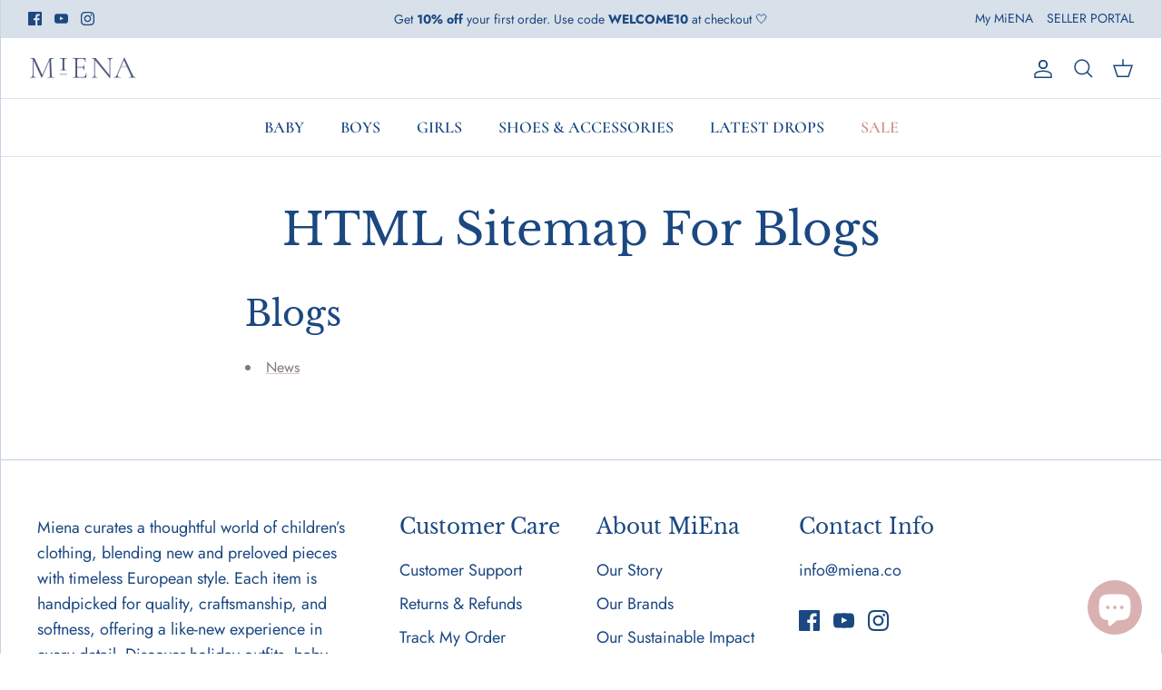

--- FILE ---
content_type: text/css
request_url: https://www.miena.co/cdn/shop/t/2/assets/custom.css?v=1231911588478811601706904937
body_size: -32
content:
.navigation .navigation__link{text-transform:uppercase}body{max-width:1400px;border-left:1px solid #c6d3e4;border-right:1px solid #c6d3e4;margin-left:auto;margin-right:auto;background:transparent!important}.submit-button{background:#485177!important;border-color:#3b4260!important}.submit-button:hover{background:#3b4260!important;border-color:#3b4260!important}.buyupcycle img{width:900px!important}.brands-mobile img{width:100%!important}@media only screen and (max-width: 600px){.buy-upcycle,.brands,.how-it-works{display:none!important}}@media only screen and (min-width: 601px){.buy-upcycle-mobile,.brands-mobile,.how-it-works-mobile{display:none!important}}@media only screen and (max-width: 767.98px){.fully-spaced-row-medium{margin-top:0!important;margin-bottom:0!important}}.product-block__image .rimage-wrapper .rimage__image,.product-block__image .product-block .image-cont{border:0px solid #FAF8F4!important}.newsletter-hero{max-width:490px;margin:0 auto}#insta-feed h2{font-size:30px}.h1-style{line-height:1}.subheading--over{margin-bottom:1.25em}.subheading{font-size:18px;padding-bottom:7px}.template-suffix-interior .page-header .majortitle{display:none}.product-detail .detail .title{font-size:28px}.template-suffix-shop-all h1.pagetitle,.template-suffix-baby h1.pagetitle,.template-suffix-boys h1.pagetitle,.template-suffix-girls h1.pagetitle,.template-suffix-accessories h1.pagetitle{display:none}@media only screen and (max-width: 600px){#pagefooter,.section-footer__text-block__image{text-align:center!important}#pagefooter .section-footer__text-block__image img{text-align:center!important;margin-left:auto;margin-right:auto}#pagefooter .section-footer__text-block__image{width:100%;text-align:center!important;display:inline}#pagefooter .rimage-outer-wrapper{text-align:center!important;width:100%!important;margin-left:auto;margin-right:auto;padding:0 75px}}.product-unavailable{background-color:red;color:#fff;text-align:center;padding:10px}.utility-bar__item.boost-pfs-filter-top-sorting.desktop-only{display:none!important}
/*# sourceMappingURL=/cdn/shop/t/2/assets/custom.css.map?v=1231911588478811601706904937 */
